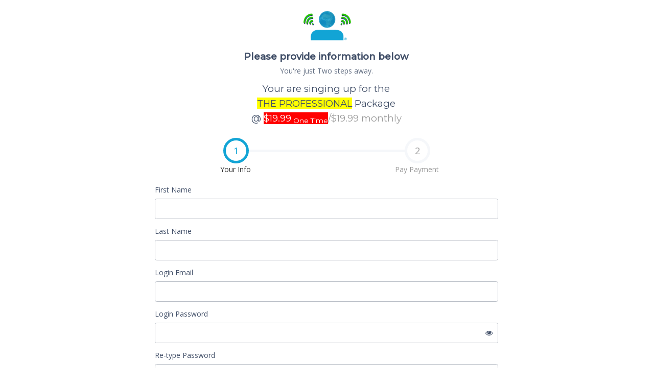

--- FILE ---
content_type: text/html; charset=UTF-8
request_url: https://mycontactapp.com/addUser/89380a5d6a42eb
body_size: 16560
content:
<!DOCTYPE html>
<html>

<head>
    <meta charset="utf-8">
    <meta name="viewport" content="width=device-width, initial-scale=1.0">
    <meta name="description" content="">
    <meta name="author" content="">
    <link rel="shortcut icon" href="https://mycontactapp.com/resources/MCA-favicon.png">
    <title>M.I.C.A.H. - Get Started</title>

    <link rel="stylesheet" type="text/css" href="https://mycontactapp.com/resources/view_resources/app-assets/css/bootstrap.css">
    <!-- <link href="assets/css/animate.min.css" rel="stylesheet" /> -->
    <link
        href="https://fonts.googleapis.com/css?family=Montserrat:300,300i,400,400i,500,500i%7COpen+Sans:300,300i,400,400i,600,600i,700,700i"
        rel="stylesheet">
    <link rel="stylesheet" type="text/css" href="https://mycontactapp.com/resources/view_resources/app-assets/fonts/font-awesome/css/font-awesome.min.css">
    <link rel="stylesheet" type="text/css"
        href="https://mycontactapp.com/resources/view_resources/app-assets/css/plugins/forms/validation/form-validation.css">
    <link rel="stylesheet" type="text/css" href="https://mycontactapp.com/resources/view_resources/app-assets/css/plugins/forms/wizard.css">
    <style>
        body {
            background-color: #ffffffff;
        }
        .pace{
            display: none;
        }
        .text-center {
            text-align: center;
        }

        label {
            display: block;
        }

        .app-content .wizard>.actions {
            display: none;
        }
        .btn-success,.btn-success:hover {
            background-color: #009e55;
            border-color: #009e55;
        }
        .btn-success:active, .btn-success.active,.btn-success:active:focus,.btn-success:focus,
        button.btn.btn-success.waves-effect.waves-light:focus-visible {
            background-color: #12a4d5;
            border-color: #12a4d5;
        }
        .app-content .wizard > .steps > ul > li.current .step {
            border-color: #12a4d5;
            background-color: #fff;
            color: #12a4d5;
        }
        .app-content .wizard.wizard-circle > .steps > ul > li:after,.app-content .wizard.wizard-circle > .steps > ul > li:before {
            top: 43px;
            width: 50%;
            height: 5px;
            background-color: #009e55;
        }
        .monthly-fee{
            background: #fff;
            color: #999;
        }
    </style>
</head>

<body>
    <div class="container">
        <div class="topbar margin-top-20">
            <div class="topbar-left">
                <div class="text-center"><span>
                        <img style="width:100px" src="https://mycontactapp.com/resources/MCA-favicon.png">
                    </span></div>
            </div>
        </div>

        <div class="content-page margin-0-auto">
            <div class="app-content content">
                <div class="container">
                    <div class="row">
                        <div class="col-sm-12">
                            <div class="card-box">
                                <div class="row">
                                    <div class="col-lg-8 offset-lg-2">
                                                                                                                        <h4 class="m-t-0 header-title text-center"><b>Please provide information below</b></h4>
                                        <p class="text-muted font-13 text-center">
                                            You're just Two steps away.
                                        </p>
                                        <div class="p-20">
                                            <h4 class="text-center">Your are singing up for the </h4>
                                            <h4 class="text-center"><span
                                                    style="background-color: yellow;">THE PROFESSIONAL</span> Package</h4>
                                            <h4 class="text-center"> @ <span style="background-color: red;color: #fff;">
                                                                                                    $19.99<sub> One Time</sub><span class="monthly-fee">/$19.99 monthly</span>
                                                                                                </span>
                                            </h4>
                                            <form method="post" novalidate enctype="multipart/form-data"
                                                action="https://mycontactapp.com/add_webUser"
                                                class="number-tab-steps wizard-circle">
                                                <!-- Step 1 -->
                                                <h6>Your Info</h6>
                                                <fieldset>
                                                    <input type="hidden" name="_token" value="NQzGB1MU44K7ZTLhm6CPMHUMrbZYFXvTkmkz7bQ8" autocomplete="off">                                                    <div class="form-group">
                                                        <label>First Name</label>
                                                        <div class="controls">
                                                            <input type="text" name="first_name" class="form-control"
                                                                required value=""
                                                                data-validation-required-message="First Name is required">
                                                        </div>
                                                    </div>
                                                    <div class="form-group">
                                                        <label>Last Name</label>
                                                        <div class="controls">
                                                            <input type="text" name="last_name" class="form-control"
                                                                required value=""
                                                                data-validation-required-message="Last Name is required">
                                                        </div>
                                                    </div>
                                                    <div class="form-group">
                                                        <label>Login Email</label>
                                                        <div class="controls">
                                                            <input type="email" name="email" class="form-control"
                                                                required value=""
                                                                data-validation-required-message="Email is required">
                                                        </div>
                                                    </div>
                                                    <div class="form-group hidden-xs-up">
                                                        <label>Business Name</label>
                                                        <div class="controls">
                                                            <input type="text" name="business_name" value="M.I.C.A.H." class="form-control"
                                                                required
                                                                data-validation-required-message="Business Name is required">
                                                        </div>
                                                    </div>
                                                    <div class="form-group" style="position: relative;">
                                                        <label>Login Password</label>
                                                        <div class="controls">
                                                        <input type="password" name="password" id="password" minlength="8"
                                                            class="form-control" required
                                                            data-validation-required-message="Password is required">
                                                        </div>
                                                        <span class="password">
                                                            <i class="fa fa-eye" onclick="showPassword('password')" style="position: absolute;top: 40px;right: 11px;cursor: pointer;"></i>
                                                        </span>
                                                    </div>
                                                    <div class="form-group" style="position: relative;">
                                                        <label>Re-type Password</label>
                                                        <div class="controls">
                                                            <input type="password" name="retype_password"
                                                                data-validation-match-match="password"
                                                                class="form-control" required
                                                                data-validation-required-message="Re-type Password is required">
                                                        </div>
                                                        <span class="retype_password">
                                                            <i class="fa fa-eye" onclick="showPassword('retype_password')" style="position: absolute;top: 40px;right: 11px;cursor: pointer;"></i>
                                                        </span>
                                                    </div>


                                                    <div class="form-group">
                                                        <div class="controls">
                                                            <!-- <label class="checkbox">
                                                            <input type="checkbox" name="tcap_ctia" value="1"
                                                                class="margin-right-5 margin-left-0 relative" data-validation-required-message="TPCA & Compliant CTIA is accepted required" required
                                                                >100%
                                                            TPCA & CTIA Compliant</label>
                                                        <label class="checkbox">
                                                        <input type="checkbox"
                                                                name="msg_and_data_rate" value="1" data-validation-required-message="Msg & Data Rates May Apply accepted is required" required

                                                                class="margin-right-5 margin-left-0 relative">Msg & Data
                                                            Rates May Apply</label> -->
                                                            <label class="checkbox">
                                                                <input type="checkbox" name="privacy_policy" value="1"
                                                                    data-validation-required-message="T&C/Privacy Policy accepted is required"
                                                                    required
                                                                    class="margin-right-5 margin-left-0 relative">T&C/Privacy
                                                                Policy <a href="https://mycontactapp.com/privacy-policy"
                                                                    target="_blank">Read here</a></label>
                                                            <!-- <label class="checkbox">
                                                        <input type="checkbox" name="statement"
                                                                value="1" data-validation-required-message="Your billing statement accepted is required" required

                                                                class="margin-right-5 margin-left-0 relative">Your
                                                            billing
                                                            statement will show a charge from Swyft Media Group,
                                                            LLC</label> -->
                                                        </div>
                                                    </div>
                                                    <div class="mb-1" style="justify-content: center;display: flex;">
                                                        <script src="https://www.google.com/recaptcha/api.js?" async defer></script>

                                                        <div data-sitekey="6LfkkLAgAAAAAPpab-38d_JpJcrTvov3hBSz9gL_" class="g-recaptcha"></div>
                                                    </div>

                                                    <div class="form-group text-right m-b-0 float-xs-right">
                                                        <input type="hidden" name="pkg_id" required
                                                            value="8038e42be3b679">
                                                        <input type="hidden" name="plan_id" required
                                                            value="140e42be3b685">
                                                        <input type="hidden" name="parent_user_id" value="1">
                                                        <button class="btn btn-success waves-effect waves-light"
                                                            type="submit"> Sign up Now </button>
                                                        <button type="reset"
                                                            class="btn btn-outline-secondary waves-effect waves-light m-l-5"
                                                            onclick="window.location = 'javascript:history.go(-1)'">
                                                            Cancel
                                                        </button>
                                                    </div>
                                                </fieldset>
                                                                                                <!-- Step 2 -->
                                                <h6>Pay Payment</h6>
                                                <fieldset>
                                                </fieldset>
                                                                                            </form>
                                        </div>
                                    </div>
                                </div>
                            </div>
                        </div>
                    </div>
                </div>
            </div>
        </div>
    </div>
    <script src="https://mycontactapp.com/resources/view_resources/app-assets/vendors/js/vendors.min.js" type="text/javascript"></script>
    <script src="https://mycontactapp.com/resources/view_resources/app-assets/vendors/js/extensions/jquery.steps.min.js" type="text/javascript">
    </script>
    <script src="https://mycontactapp.com/resources/view_resources/app-assets/vendors/js/forms/validation/jquery.validate.min.js" type="text/javascript"></script>
    <script>
        function hidePassword(e){$('input[name="'+e+'"]').attr("type","password"),$("."+e).html('<i class="fa fa-eye" onclick="showPassword(\''+e+'\')" style="position: absolute;top: 40px;right: 11px;cursor: pointer;"></i>')}function showPassword(e){$('input[name="'+e+'"]').attr("type","text"),$("."+e).html('<i class="fa fa-eye-slash" onclick="hidePassword(\''+e+'\')" style="position: absolute;top: 40px;right: 11px;cursor: pointer;"></i>')}$(".number-tab-steps").steps({headerTag:"h6",bodyTag:"fieldset",transitionEffect:"fade",titleTemplate:'<span class="step">#index#</span> #title#'}),$(".number-tab-steps").validate({ignore:"input[type=hidden]",errorClass:"text-danger",successClass:"success",highlight:function(e,s){$(e).removeClass(s)},unhighlight:function(e,s){$(e).removeClass(s)},errorPlacement:function(e,s){e.insertAfter(s)},rules:{email:{email:!0},retype_password:{minlength:8,equalTo:"#password"}}});
    </script>
</body>

</html>


--- FILE ---
content_type: text/html; charset=utf-8
request_url: https://www.google.com/recaptcha/api2/anchor?ar=1&k=6LfkkLAgAAAAAPpab-38d_JpJcrTvov3hBSz9gL_&co=aHR0cHM6Ly9teWNvbnRhY3RhcHAuY29tOjQ0Mw..&hl=en&v=PoyoqOPhxBO7pBk68S4YbpHZ&size=normal&anchor-ms=20000&execute-ms=30000&cb=oc2eoo856bvd
body_size: 49456
content:
<!DOCTYPE HTML><html dir="ltr" lang="en"><head><meta http-equiv="Content-Type" content="text/html; charset=UTF-8">
<meta http-equiv="X-UA-Compatible" content="IE=edge">
<title>reCAPTCHA</title>
<style type="text/css">
/* cyrillic-ext */
@font-face {
  font-family: 'Roboto';
  font-style: normal;
  font-weight: 400;
  font-stretch: 100%;
  src: url(//fonts.gstatic.com/s/roboto/v48/KFO7CnqEu92Fr1ME7kSn66aGLdTylUAMa3GUBHMdazTgWw.woff2) format('woff2');
  unicode-range: U+0460-052F, U+1C80-1C8A, U+20B4, U+2DE0-2DFF, U+A640-A69F, U+FE2E-FE2F;
}
/* cyrillic */
@font-face {
  font-family: 'Roboto';
  font-style: normal;
  font-weight: 400;
  font-stretch: 100%;
  src: url(//fonts.gstatic.com/s/roboto/v48/KFO7CnqEu92Fr1ME7kSn66aGLdTylUAMa3iUBHMdazTgWw.woff2) format('woff2');
  unicode-range: U+0301, U+0400-045F, U+0490-0491, U+04B0-04B1, U+2116;
}
/* greek-ext */
@font-face {
  font-family: 'Roboto';
  font-style: normal;
  font-weight: 400;
  font-stretch: 100%;
  src: url(//fonts.gstatic.com/s/roboto/v48/KFO7CnqEu92Fr1ME7kSn66aGLdTylUAMa3CUBHMdazTgWw.woff2) format('woff2');
  unicode-range: U+1F00-1FFF;
}
/* greek */
@font-face {
  font-family: 'Roboto';
  font-style: normal;
  font-weight: 400;
  font-stretch: 100%;
  src: url(//fonts.gstatic.com/s/roboto/v48/KFO7CnqEu92Fr1ME7kSn66aGLdTylUAMa3-UBHMdazTgWw.woff2) format('woff2');
  unicode-range: U+0370-0377, U+037A-037F, U+0384-038A, U+038C, U+038E-03A1, U+03A3-03FF;
}
/* math */
@font-face {
  font-family: 'Roboto';
  font-style: normal;
  font-weight: 400;
  font-stretch: 100%;
  src: url(//fonts.gstatic.com/s/roboto/v48/KFO7CnqEu92Fr1ME7kSn66aGLdTylUAMawCUBHMdazTgWw.woff2) format('woff2');
  unicode-range: U+0302-0303, U+0305, U+0307-0308, U+0310, U+0312, U+0315, U+031A, U+0326-0327, U+032C, U+032F-0330, U+0332-0333, U+0338, U+033A, U+0346, U+034D, U+0391-03A1, U+03A3-03A9, U+03B1-03C9, U+03D1, U+03D5-03D6, U+03F0-03F1, U+03F4-03F5, U+2016-2017, U+2034-2038, U+203C, U+2040, U+2043, U+2047, U+2050, U+2057, U+205F, U+2070-2071, U+2074-208E, U+2090-209C, U+20D0-20DC, U+20E1, U+20E5-20EF, U+2100-2112, U+2114-2115, U+2117-2121, U+2123-214F, U+2190, U+2192, U+2194-21AE, U+21B0-21E5, U+21F1-21F2, U+21F4-2211, U+2213-2214, U+2216-22FF, U+2308-230B, U+2310, U+2319, U+231C-2321, U+2336-237A, U+237C, U+2395, U+239B-23B7, U+23D0, U+23DC-23E1, U+2474-2475, U+25AF, U+25B3, U+25B7, U+25BD, U+25C1, U+25CA, U+25CC, U+25FB, U+266D-266F, U+27C0-27FF, U+2900-2AFF, U+2B0E-2B11, U+2B30-2B4C, U+2BFE, U+3030, U+FF5B, U+FF5D, U+1D400-1D7FF, U+1EE00-1EEFF;
}
/* symbols */
@font-face {
  font-family: 'Roboto';
  font-style: normal;
  font-weight: 400;
  font-stretch: 100%;
  src: url(//fonts.gstatic.com/s/roboto/v48/KFO7CnqEu92Fr1ME7kSn66aGLdTylUAMaxKUBHMdazTgWw.woff2) format('woff2');
  unicode-range: U+0001-000C, U+000E-001F, U+007F-009F, U+20DD-20E0, U+20E2-20E4, U+2150-218F, U+2190, U+2192, U+2194-2199, U+21AF, U+21E6-21F0, U+21F3, U+2218-2219, U+2299, U+22C4-22C6, U+2300-243F, U+2440-244A, U+2460-24FF, U+25A0-27BF, U+2800-28FF, U+2921-2922, U+2981, U+29BF, U+29EB, U+2B00-2BFF, U+4DC0-4DFF, U+FFF9-FFFB, U+10140-1018E, U+10190-1019C, U+101A0, U+101D0-101FD, U+102E0-102FB, U+10E60-10E7E, U+1D2C0-1D2D3, U+1D2E0-1D37F, U+1F000-1F0FF, U+1F100-1F1AD, U+1F1E6-1F1FF, U+1F30D-1F30F, U+1F315, U+1F31C, U+1F31E, U+1F320-1F32C, U+1F336, U+1F378, U+1F37D, U+1F382, U+1F393-1F39F, U+1F3A7-1F3A8, U+1F3AC-1F3AF, U+1F3C2, U+1F3C4-1F3C6, U+1F3CA-1F3CE, U+1F3D4-1F3E0, U+1F3ED, U+1F3F1-1F3F3, U+1F3F5-1F3F7, U+1F408, U+1F415, U+1F41F, U+1F426, U+1F43F, U+1F441-1F442, U+1F444, U+1F446-1F449, U+1F44C-1F44E, U+1F453, U+1F46A, U+1F47D, U+1F4A3, U+1F4B0, U+1F4B3, U+1F4B9, U+1F4BB, U+1F4BF, U+1F4C8-1F4CB, U+1F4D6, U+1F4DA, U+1F4DF, U+1F4E3-1F4E6, U+1F4EA-1F4ED, U+1F4F7, U+1F4F9-1F4FB, U+1F4FD-1F4FE, U+1F503, U+1F507-1F50B, U+1F50D, U+1F512-1F513, U+1F53E-1F54A, U+1F54F-1F5FA, U+1F610, U+1F650-1F67F, U+1F687, U+1F68D, U+1F691, U+1F694, U+1F698, U+1F6AD, U+1F6B2, U+1F6B9-1F6BA, U+1F6BC, U+1F6C6-1F6CF, U+1F6D3-1F6D7, U+1F6E0-1F6EA, U+1F6F0-1F6F3, U+1F6F7-1F6FC, U+1F700-1F7FF, U+1F800-1F80B, U+1F810-1F847, U+1F850-1F859, U+1F860-1F887, U+1F890-1F8AD, U+1F8B0-1F8BB, U+1F8C0-1F8C1, U+1F900-1F90B, U+1F93B, U+1F946, U+1F984, U+1F996, U+1F9E9, U+1FA00-1FA6F, U+1FA70-1FA7C, U+1FA80-1FA89, U+1FA8F-1FAC6, U+1FACE-1FADC, U+1FADF-1FAE9, U+1FAF0-1FAF8, U+1FB00-1FBFF;
}
/* vietnamese */
@font-face {
  font-family: 'Roboto';
  font-style: normal;
  font-weight: 400;
  font-stretch: 100%;
  src: url(//fonts.gstatic.com/s/roboto/v48/KFO7CnqEu92Fr1ME7kSn66aGLdTylUAMa3OUBHMdazTgWw.woff2) format('woff2');
  unicode-range: U+0102-0103, U+0110-0111, U+0128-0129, U+0168-0169, U+01A0-01A1, U+01AF-01B0, U+0300-0301, U+0303-0304, U+0308-0309, U+0323, U+0329, U+1EA0-1EF9, U+20AB;
}
/* latin-ext */
@font-face {
  font-family: 'Roboto';
  font-style: normal;
  font-weight: 400;
  font-stretch: 100%;
  src: url(//fonts.gstatic.com/s/roboto/v48/KFO7CnqEu92Fr1ME7kSn66aGLdTylUAMa3KUBHMdazTgWw.woff2) format('woff2');
  unicode-range: U+0100-02BA, U+02BD-02C5, U+02C7-02CC, U+02CE-02D7, U+02DD-02FF, U+0304, U+0308, U+0329, U+1D00-1DBF, U+1E00-1E9F, U+1EF2-1EFF, U+2020, U+20A0-20AB, U+20AD-20C0, U+2113, U+2C60-2C7F, U+A720-A7FF;
}
/* latin */
@font-face {
  font-family: 'Roboto';
  font-style: normal;
  font-weight: 400;
  font-stretch: 100%;
  src: url(//fonts.gstatic.com/s/roboto/v48/KFO7CnqEu92Fr1ME7kSn66aGLdTylUAMa3yUBHMdazQ.woff2) format('woff2');
  unicode-range: U+0000-00FF, U+0131, U+0152-0153, U+02BB-02BC, U+02C6, U+02DA, U+02DC, U+0304, U+0308, U+0329, U+2000-206F, U+20AC, U+2122, U+2191, U+2193, U+2212, U+2215, U+FEFF, U+FFFD;
}
/* cyrillic-ext */
@font-face {
  font-family: 'Roboto';
  font-style: normal;
  font-weight: 500;
  font-stretch: 100%;
  src: url(//fonts.gstatic.com/s/roboto/v48/KFO7CnqEu92Fr1ME7kSn66aGLdTylUAMa3GUBHMdazTgWw.woff2) format('woff2');
  unicode-range: U+0460-052F, U+1C80-1C8A, U+20B4, U+2DE0-2DFF, U+A640-A69F, U+FE2E-FE2F;
}
/* cyrillic */
@font-face {
  font-family: 'Roboto';
  font-style: normal;
  font-weight: 500;
  font-stretch: 100%;
  src: url(//fonts.gstatic.com/s/roboto/v48/KFO7CnqEu92Fr1ME7kSn66aGLdTylUAMa3iUBHMdazTgWw.woff2) format('woff2');
  unicode-range: U+0301, U+0400-045F, U+0490-0491, U+04B0-04B1, U+2116;
}
/* greek-ext */
@font-face {
  font-family: 'Roboto';
  font-style: normal;
  font-weight: 500;
  font-stretch: 100%;
  src: url(//fonts.gstatic.com/s/roboto/v48/KFO7CnqEu92Fr1ME7kSn66aGLdTylUAMa3CUBHMdazTgWw.woff2) format('woff2');
  unicode-range: U+1F00-1FFF;
}
/* greek */
@font-face {
  font-family: 'Roboto';
  font-style: normal;
  font-weight: 500;
  font-stretch: 100%;
  src: url(//fonts.gstatic.com/s/roboto/v48/KFO7CnqEu92Fr1ME7kSn66aGLdTylUAMa3-UBHMdazTgWw.woff2) format('woff2');
  unicode-range: U+0370-0377, U+037A-037F, U+0384-038A, U+038C, U+038E-03A1, U+03A3-03FF;
}
/* math */
@font-face {
  font-family: 'Roboto';
  font-style: normal;
  font-weight: 500;
  font-stretch: 100%;
  src: url(//fonts.gstatic.com/s/roboto/v48/KFO7CnqEu92Fr1ME7kSn66aGLdTylUAMawCUBHMdazTgWw.woff2) format('woff2');
  unicode-range: U+0302-0303, U+0305, U+0307-0308, U+0310, U+0312, U+0315, U+031A, U+0326-0327, U+032C, U+032F-0330, U+0332-0333, U+0338, U+033A, U+0346, U+034D, U+0391-03A1, U+03A3-03A9, U+03B1-03C9, U+03D1, U+03D5-03D6, U+03F0-03F1, U+03F4-03F5, U+2016-2017, U+2034-2038, U+203C, U+2040, U+2043, U+2047, U+2050, U+2057, U+205F, U+2070-2071, U+2074-208E, U+2090-209C, U+20D0-20DC, U+20E1, U+20E5-20EF, U+2100-2112, U+2114-2115, U+2117-2121, U+2123-214F, U+2190, U+2192, U+2194-21AE, U+21B0-21E5, U+21F1-21F2, U+21F4-2211, U+2213-2214, U+2216-22FF, U+2308-230B, U+2310, U+2319, U+231C-2321, U+2336-237A, U+237C, U+2395, U+239B-23B7, U+23D0, U+23DC-23E1, U+2474-2475, U+25AF, U+25B3, U+25B7, U+25BD, U+25C1, U+25CA, U+25CC, U+25FB, U+266D-266F, U+27C0-27FF, U+2900-2AFF, U+2B0E-2B11, U+2B30-2B4C, U+2BFE, U+3030, U+FF5B, U+FF5D, U+1D400-1D7FF, U+1EE00-1EEFF;
}
/* symbols */
@font-face {
  font-family: 'Roboto';
  font-style: normal;
  font-weight: 500;
  font-stretch: 100%;
  src: url(//fonts.gstatic.com/s/roboto/v48/KFO7CnqEu92Fr1ME7kSn66aGLdTylUAMaxKUBHMdazTgWw.woff2) format('woff2');
  unicode-range: U+0001-000C, U+000E-001F, U+007F-009F, U+20DD-20E0, U+20E2-20E4, U+2150-218F, U+2190, U+2192, U+2194-2199, U+21AF, U+21E6-21F0, U+21F3, U+2218-2219, U+2299, U+22C4-22C6, U+2300-243F, U+2440-244A, U+2460-24FF, U+25A0-27BF, U+2800-28FF, U+2921-2922, U+2981, U+29BF, U+29EB, U+2B00-2BFF, U+4DC0-4DFF, U+FFF9-FFFB, U+10140-1018E, U+10190-1019C, U+101A0, U+101D0-101FD, U+102E0-102FB, U+10E60-10E7E, U+1D2C0-1D2D3, U+1D2E0-1D37F, U+1F000-1F0FF, U+1F100-1F1AD, U+1F1E6-1F1FF, U+1F30D-1F30F, U+1F315, U+1F31C, U+1F31E, U+1F320-1F32C, U+1F336, U+1F378, U+1F37D, U+1F382, U+1F393-1F39F, U+1F3A7-1F3A8, U+1F3AC-1F3AF, U+1F3C2, U+1F3C4-1F3C6, U+1F3CA-1F3CE, U+1F3D4-1F3E0, U+1F3ED, U+1F3F1-1F3F3, U+1F3F5-1F3F7, U+1F408, U+1F415, U+1F41F, U+1F426, U+1F43F, U+1F441-1F442, U+1F444, U+1F446-1F449, U+1F44C-1F44E, U+1F453, U+1F46A, U+1F47D, U+1F4A3, U+1F4B0, U+1F4B3, U+1F4B9, U+1F4BB, U+1F4BF, U+1F4C8-1F4CB, U+1F4D6, U+1F4DA, U+1F4DF, U+1F4E3-1F4E6, U+1F4EA-1F4ED, U+1F4F7, U+1F4F9-1F4FB, U+1F4FD-1F4FE, U+1F503, U+1F507-1F50B, U+1F50D, U+1F512-1F513, U+1F53E-1F54A, U+1F54F-1F5FA, U+1F610, U+1F650-1F67F, U+1F687, U+1F68D, U+1F691, U+1F694, U+1F698, U+1F6AD, U+1F6B2, U+1F6B9-1F6BA, U+1F6BC, U+1F6C6-1F6CF, U+1F6D3-1F6D7, U+1F6E0-1F6EA, U+1F6F0-1F6F3, U+1F6F7-1F6FC, U+1F700-1F7FF, U+1F800-1F80B, U+1F810-1F847, U+1F850-1F859, U+1F860-1F887, U+1F890-1F8AD, U+1F8B0-1F8BB, U+1F8C0-1F8C1, U+1F900-1F90B, U+1F93B, U+1F946, U+1F984, U+1F996, U+1F9E9, U+1FA00-1FA6F, U+1FA70-1FA7C, U+1FA80-1FA89, U+1FA8F-1FAC6, U+1FACE-1FADC, U+1FADF-1FAE9, U+1FAF0-1FAF8, U+1FB00-1FBFF;
}
/* vietnamese */
@font-face {
  font-family: 'Roboto';
  font-style: normal;
  font-weight: 500;
  font-stretch: 100%;
  src: url(//fonts.gstatic.com/s/roboto/v48/KFO7CnqEu92Fr1ME7kSn66aGLdTylUAMa3OUBHMdazTgWw.woff2) format('woff2');
  unicode-range: U+0102-0103, U+0110-0111, U+0128-0129, U+0168-0169, U+01A0-01A1, U+01AF-01B0, U+0300-0301, U+0303-0304, U+0308-0309, U+0323, U+0329, U+1EA0-1EF9, U+20AB;
}
/* latin-ext */
@font-face {
  font-family: 'Roboto';
  font-style: normal;
  font-weight: 500;
  font-stretch: 100%;
  src: url(//fonts.gstatic.com/s/roboto/v48/KFO7CnqEu92Fr1ME7kSn66aGLdTylUAMa3KUBHMdazTgWw.woff2) format('woff2');
  unicode-range: U+0100-02BA, U+02BD-02C5, U+02C7-02CC, U+02CE-02D7, U+02DD-02FF, U+0304, U+0308, U+0329, U+1D00-1DBF, U+1E00-1E9F, U+1EF2-1EFF, U+2020, U+20A0-20AB, U+20AD-20C0, U+2113, U+2C60-2C7F, U+A720-A7FF;
}
/* latin */
@font-face {
  font-family: 'Roboto';
  font-style: normal;
  font-weight: 500;
  font-stretch: 100%;
  src: url(//fonts.gstatic.com/s/roboto/v48/KFO7CnqEu92Fr1ME7kSn66aGLdTylUAMa3yUBHMdazQ.woff2) format('woff2');
  unicode-range: U+0000-00FF, U+0131, U+0152-0153, U+02BB-02BC, U+02C6, U+02DA, U+02DC, U+0304, U+0308, U+0329, U+2000-206F, U+20AC, U+2122, U+2191, U+2193, U+2212, U+2215, U+FEFF, U+FFFD;
}
/* cyrillic-ext */
@font-face {
  font-family: 'Roboto';
  font-style: normal;
  font-weight: 900;
  font-stretch: 100%;
  src: url(//fonts.gstatic.com/s/roboto/v48/KFO7CnqEu92Fr1ME7kSn66aGLdTylUAMa3GUBHMdazTgWw.woff2) format('woff2');
  unicode-range: U+0460-052F, U+1C80-1C8A, U+20B4, U+2DE0-2DFF, U+A640-A69F, U+FE2E-FE2F;
}
/* cyrillic */
@font-face {
  font-family: 'Roboto';
  font-style: normal;
  font-weight: 900;
  font-stretch: 100%;
  src: url(//fonts.gstatic.com/s/roboto/v48/KFO7CnqEu92Fr1ME7kSn66aGLdTylUAMa3iUBHMdazTgWw.woff2) format('woff2');
  unicode-range: U+0301, U+0400-045F, U+0490-0491, U+04B0-04B1, U+2116;
}
/* greek-ext */
@font-face {
  font-family: 'Roboto';
  font-style: normal;
  font-weight: 900;
  font-stretch: 100%;
  src: url(//fonts.gstatic.com/s/roboto/v48/KFO7CnqEu92Fr1ME7kSn66aGLdTylUAMa3CUBHMdazTgWw.woff2) format('woff2');
  unicode-range: U+1F00-1FFF;
}
/* greek */
@font-face {
  font-family: 'Roboto';
  font-style: normal;
  font-weight: 900;
  font-stretch: 100%;
  src: url(//fonts.gstatic.com/s/roboto/v48/KFO7CnqEu92Fr1ME7kSn66aGLdTylUAMa3-UBHMdazTgWw.woff2) format('woff2');
  unicode-range: U+0370-0377, U+037A-037F, U+0384-038A, U+038C, U+038E-03A1, U+03A3-03FF;
}
/* math */
@font-face {
  font-family: 'Roboto';
  font-style: normal;
  font-weight: 900;
  font-stretch: 100%;
  src: url(//fonts.gstatic.com/s/roboto/v48/KFO7CnqEu92Fr1ME7kSn66aGLdTylUAMawCUBHMdazTgWw.woff2) format('woff2');
  unicode-range: U+0302-0303, U+0305, U+0307-0308, U+0310, U+0312, U+0315, U+031A, U+0326-0327, U+032C, U+032F-0330, U+0332-0333, U+0338, U+033A, U+0346, U+034D, U+0391-03A1, U+03A3-03A9, U+03B1-03C9, U+03D1, U+03D5-03D6, U+03F0-03F1, U+03F4-03F5, U+2016-2017, U+2034-2038, U+203C, U+2040, U+2043, U+2047, U+2050, U+2057, U+205F, U+2070-2071, U+2074-208E, U+2090-209C, U+20D0-20DC, U+20E1, U+20E5-20EF, U+2100-2112, U+2114-2115, U+2117-2121, U+2123-214F, U+2190, U+2192, U+2194-21AE, U+21B0-21E5, U+21F1-21F2, U+21F4-2211, U+2213-2214, U+2216-22FF, U+2308-230B, U+2310, U+2319, U+231C-2321, U+2336-237A, U+237C, U+2395, U+239B-23B7, U+23D0, U+23DC-23E1, U+2474-2475, U+25AF, U+25B3, U+25B7, U+25BD, U+25C1, U+25CA, U+25CC, U+25FB, U+266D-266F, U+27C0-27FF, U+2900-2AFF, U+2B0E-2B11, U+2B30-2B4C, U+2BFE, U+3030, U+FF5B, U+FF5D, U+1D400-1D7FF, U+1EE00-1EEFF;
}
/* symbols */
@font-face {
  font-family: 'Roboto';
  font-style: normal;
  font-weight: 900;
  font-stretch: 100%;
  src: url(//fonts.gstatic.com/s/roboto/v48/KFO7CnqEu92Fr1ME7kSn66aGLdTylUAMaxKUBHMdazTgWw.woff2) format('woff2');
  unicode-range: U+0001-000C, U+000E-001F, U+007F-009F, U+20DD-20E0, U+20E2-20E4, U+2150-218F, U+2190, U+2192, U+2194-2199, U+21AF, U+21E6-21F0, U+21F3, U+2218-2219, U+2299, U+22C4-22C6, U+2300-243F, U+2440-244A, U+2460-24FF, U+25A0-27BF, U+2800-28FF, U+2921-2922, U+2981, U+29BF, U+29EB, U+2B00-2BFF, U+4DC0-4DFF, U+FFF9-FFFB, U+10140-1018E, U+10190-1019C, U+101A0, U+101D0-101FD, U+102E0-102FB, U+10E60-10E7E, U+1D2C0-1D2D3, U+1D2E0-1D37F, U+1F000-1F0FF, U+1F100-1F1AD, U+1F1E6-1F1FF, U+1F30D-1F30F, U+1F315, U+1F31C, U+1F31E, U+1F320-1F32C, U+1F336, U+1F378, U+1F37D, U+1F382, U+1F393-1F39F, U+1F3A7-1F3A8, U+1F3AC-1F3AF, U+1F3C2, U+1F3C4-1F3C6, U+1F3CA-1F3CE, U+1F3D4-1F3E0, U+1F3ED, U+1F3F1-1F3F3, U+1F3F5-1F3F7, U+1F408, U+1F415, U+1F41F, U+1F426, U+1F43F, U+1F441-1F442, U+1F444, U+1F446-1F449, U+1F44C-1F44E, U+1F453, U+1F46A, U+1F47D, U+1F4A3, U+1F4B0, U+1F4B3, U+1F4B9, U+1F4BB, U+1F4BF, U+1F4C8-1F4CB, U+1F4D6, U+1F4DA, U+1F4DF, U+1F4E3-1F4E6, U+1F4EA-1F4ED, U+1F4F7, U+1F4F9-1F4FB, U+1F4FD-1F4FE, U+1F503, U+1F507-1F50B, U+1F50D, U+1F512-1F513, U+1F53E-1F54A, U+1F54F-1F5FA, U+1F610, U+1F650-1F67F, U+1F687, U+1F68D, U+1F691, U+1F694, U+1F698, U+1F6AD, U+1F6B2, U+1F6B9-1F6BA, U+1F6BC, U+1F6C6-1F6CF, U+1F6D3-1F6D7, U+1F6E0-1F6EA, U+1F6F0-1F6F3, U+1F6F7-1F6FC, U+1F700-1F7FF, U+1F800-1F80B, U+1F810-1F847, U+1F850-1F859, U+1F860-1F887, U+1F890-1F8AD, U+1F8B0-1F8BB, U+1F8C0-1F8C1, U+1F900-1F90B, U+1F93B, U+1F946, U+1F984, U+1F996, U+1F9E9, U+1FA00-1FA6F, U+1FA70-1FA7C, U+1FA80-1FA89, U+1FA8F-1FAC6, U+1FACE-1FADC, U+1FADF-1FAE9, U+1FAF0-1FAF8, U+1FB00-1FBFF;
}
/* vietnamese */
@font-face {
  font-family: 'Roboto';
  font-style: normal;
  font-weight: 900;
  font-stretch: 100%;
  src: url(//fonts.gstatic.com/s/roboto/v48/KFO7CnqEu92Fr1ME7kSn66aGLdTylUAMa3OUBHMdazTgWw.woff2) format('woff2');
  unicode-range: U+0102-0103, U+0110-0111, U+0128-0129, U+0168-0169, U+01A0-01A1, U+01AF-01B0, U+0300-0301, U+0303-0304, U+0308-0309, U+0323, U+0329, U+1EA0-1EF9, U+20AB;
}
/* latin-ext */
@font-face {
  font-family: 'Roboto';
  font-style: normal;
  font-weight: 900;
  font-stretch: 100%;
  src: url(//fonts.gstatic.com/s/roboto/v48/KFO7CnqEu92Fr1ME7kSn66aGLdTylUAMa3KUBHMdazTgWw.woff2) format('woff2');
  unicode-range: U+0100-02BA, U+02BD-02C5, U+02C7-02CC, U+02CE-02D7, U+02DD-02FF, U+0304, U+0308, U+0329, U+1D00-1DBF, U+1E00-1E9F, U+1EF2-1EFF, U+2020, U+20A0-20AB, U+20AD-20C0, U+2113, U+2C60-2C7F, U+A720-A7FF;
}
/* latin */
@font-face {
  font-family: 'Roboto';
  font-style: normal;
  font-weight: 900;
  font-stretch: 100%;
  src: url(//fonts.gstatic.com/s/roboto/v48/KFO7CnqEu92Fr1ME7kSn66aGLdTylUAMa3yUBHMdazQ.woff2) format('woff2');
  unicode-range: U+0000-00FF, U+0131, U+0152-0153, U+02BB-02BC, U+02C6, U+02DA, U+02DC, U+0304, U+0308, U+0329, U+2000-206F, U+20AC, U+2122, U+2191, U+2193, U+2212, U+2215, U+FEFF, U+FFFD;
}

</style>
<link rel="stylesheet" type="text/css" href="https://www.gstatic.com/recaptcha/releases/PoyoqOPhxBO7pBk68S4YbpHZ/styles__ltr.css">
<script nonce="ntf7d_l1B66wdeboln0H6Q" type="text/javascript">window['__recaptcha_api'] = 'https://www.google.com/recaptcha/api2/';</script>
<script type="text/javascript" src="https://www.gstatic.com/recaptcha/releases/PoyoqOPhxBO7pBk68S4YbpHZ/recaptcha__en.js" nonce="ntf7d_l1B66wdeboln0H6Q">
      
    </script></head>
<body><div id="rc-anchor-alert" class="rc-anchor-alert"></div>
<input type="hidden" id="recaptcha-token" value="[base64]">
<script type="text/javascript" nonce="ntf7d_l1B66wdeboln0H6Q">
      recaptcha.anchor.Main.init("[\x22ainput\x22,[\x22bgdata\x22,\x22\x22,\[base64]/[base64]/bmV3IFpbdF0obVswXSk6Sz09Mj9uZXcgWlt0XShtWzBdLG1bMV0pOks9PTM/bmV3IFpbdF0obVswXSxtWzFdLG1bMl0pOks9PTQ/[base64]/[base64]/[base64]/[base64]/[base64]/[base64]/[base64]/[base64]/[base64]/[base64]/[base64]/[base64]/[base64]/[base64]\\u003d\\u003d\x22,\[base64]\x22,\x22JsOaw5bDlDvCiEcTw5k3wqBqaMOtwrLClsOOcSthLjzDnThxwo3DosKow7Jqd3fDsF48w5JOb8O/wpTCvH8Aw6tNS8OSwpwNwqA0WS5PwpYdIjMfAwnCisO1w5AHw5XCjlRBFsK6acK6wpNVDiTCqSYMw4ERBcOnwrhXBE/Ds8OfwoEuR1orwrvCoXwpB0MXwqBqW8KnS8OcEFZFSMOQJzzDjE3CsSckOyRFW8OHw5bCtUdlw5w4CkUAwr13UlHCvAXCkcOedFF+aMOQDcOkwqkiwqbCm8KEZGBtw4LCnFxUwrkdKMO5TAwwWxg6UcKjw7/DhcO3wrnClMO6w4dWwopCRD7DusKDZXDCkS5PwoxlbcKNwo/CkcKbw5LDrcOyw5AiwqQBw6nDiMKnKcK8wpbDuXh6RE3CkMOew4RWw5cmwpoTwrHCqDEjUARNOXhTSsOPH8OYW8KZwpXCr8KHVsO2w4hMwoRDw604Cy/Cqhw7URvCgDbCo8KTw7bCp3NXUsOKw53Ci8KcYsO5w7XCqkVcw6DCi1cHw5xpN8KnFUrCj3tWTMOHGsKJCsKLw7MvwostSsO8w6/ClsOAVlbDjcKTw4bClsKEw7lHwqMWbU0bwprDpngJOsK7RcKffsOZw7kHbBLCiUZ2D3lTwpzCscKuw7xIXsKPIiZ8PA4EYcOFXDEYJsO4XcOcCncUe8Krw5LCgcO0wpjCl8KoQQjDoMKewrDChz4/w7RHwojDrwvDlHTDrcOCw5XCqGsRQ2JrwpVKLinDsGnCkmRaOVxUKsKqfMKWwqPCom0AGw/ClcKNw6zDmibDg8KJw5zCgydEw5ZJX8OIFA9qRsOYfsOBw5vCvQHCnng5J0vCs8KOFG5ZSVVuw7XDmMOBIMOOw5AIw70hBn1HfsKYSMKWw5bDoMKJC8Khwq8awojDuTbDq8OUw4bDrFAkw4MFw6zDiMKiNWIGI8OcLsKfS8OBwp90w7ExJy/DtGkuacKBwp8/wpXDuTXCqS7DjQTCssOrwonCjsOwaBEpf8Oow5TDsMOnw6zCn8O0IEXCkEnDkcOJeMKdw5Fzwr/Cg8OPwrBOw7BdXAkXw7nCtMOQE8OGw718wpLDmVzCowvCtsOZw4XDvcOQd8KMwqI6wrnCj8OgwoBkwp/DuCbDkxbDsmIywqrCnmTCkThyWMKgasOlw5Bcw7nDhsOgccK8FlFPdMO/w6rDi8Obw47DucKuw4DCm8OiBcKsVTHCqnTDlcO9wr3Ck8Olw5rCssKjE8Oww785TmlIEUDDpsOdJ8OQwrx4w5Iaw6vDl8Kqw7cawp7Dl8KFWMOnw6Rxw6QGL8OgXSTCpW/[base64]/DqcOMMT/CtjDDnRnDtQoid0/DqsOrwqxsCHzDn2VeHGUOw51Cw47CrztbS8K7w6dSQsKQXj0FwqQqQMKGw6Aqwq9ZE0l2dcOEwo93TBHDn8KUMsK4w585LcOpwo0lS2rDkwzCmiXDgSLDpUV4wrExX8OfwrI7w4IoahXCsMO1IsK6w4/DunXDqyFdw5/DpHTDjlXDusKlw5XDtCsXS0XDgcO7wotWwq1QJ8KwFEzCmsKtwqTDni0PGGfDisO+w75POXTClMOPwrpzw7jDvsOgY3dKa8Khw6piwoTDu8OMEMK8w5PChMK7w6VqeFtLwrLCnxTCtMKuwpXCgMKIPcOowofCmx1Ww5jChlYQwoPCo3V/wooew5/[base64]/w6LCli4sbsK7U8KMTW/DniTDo3/Du8OjRi/[base64]/[base64]/Ch8KybMORw4kbDMKnL8OSw4Mxw4MBw5TCq8Odw7oDw67CtcOawo3DvcKkRsONwrUoEnNIT8O6eHnCnz/[base64]/Dq8O/w5V0Z8K7D8O6w5LCnk1SVMKlw6AwDsOVw6RRwo1+Alt3wqDChMKqwr8oW8Ovw5bCkSF+RMOuw6A3K8Kvw6MLB8O8wrvCt1HCmMOWbsO0NhvDlzMZw67CjH/[base64]/CmsO1wqvCgMOrFmAwwp/[base64]/Di8O3wocMNiUFwoJ/O8OtwoDClnhsekZNw4w/EnDCu8KEwogZwqFFwpXCoMKVw4MSw4lYwqTCssOdw7TCklTCoMKtWHE2JXdOw5VHwrZnAMOGw7zClgMyBRLDm8OUw6J+wrIIQsKhw75zUVvCsSAGwq8DwpLCsC/[base64]/Cq8KrVMKkZmAYQlzClTrCrsKbU8KjFMKcJGFsVABMw4Iaw53CicK2LMKtI8Ofw6FzcQN1woZANGLDgxNdN0HDtxvDl8KCwoPDgMKjwod+KlHDoMK/w67DtG8lwowQN8Kow7/DuBjCpCFjfcO+w5QkMHQRG8OqBcKBBHTDslfCnRQUw4rCmVZSw6DDuyJ2w7/[base64]/Cq0rDu8KyckXDvMOiwpzChl0kwrLCrcKcU8Ogwo3DjlUgBCfCu8Ktw4rCrcK6fAdfYRgVYsK2wpLDq8KhwqHCvwvDmXbDocKCw5nDqk5UQMKrY8Ozbk1XeMO1wr5iw4YbU3/Dm8OrYAd+N8KTwpXCmT1Bw7lsM2ZtVkPDr0DCpMO0wpPDr8OoNSHDt8KAw53DqcKfNA5kIVjCtMOKZ17CpBwNwptsw6JTOXfDu8Oew6x7NUBDDsKHw45nD8Otw7RdDTNeLi3DlQchW8OrwqBXwo3CvFvCpcOdwoZ8FsKBY15VCVVmwo/Cs8ONRMKew67DgjV7ZnPCnEs2wrlWw53Cs0ZRVhtNwoDCtSUHfSI4DMO1MMO4w4hkw53DmB3Co1tKw7/CmT4ow4jDmjAbMcOkwppcw4jDpsORw4PCqMKHN8Ofw6HDqlNbw7R9w5ZdIMKADcKewoEEa8ONwoNmwqk7XsOAw7QNGy3DscOawpAAw5RtH8KjC8ONwpzCrMO0fzVGdB/ClwPCmijDksKmX8OiwpfCqMO6GhdcHjHCiEAqNTZiEMKdw5RywpY8UlUyE8OgwqxpUcOewpFXQsK5w7sJwqrDkAPDpSUNJsKmwrDDoMK1worDvsK/w6jDoMKQwoPCh8KWw4QVw5FLVsKTdMKQwpcaw7vCkCwKDGVIdsOfExYre8K3HgjDkxRbSFsUwovCssOgw57ClMO4bsOCSsOfSFB4wpZ+wrDCvg83R8Kbe2fDqkzCk8KyAWbCj8KaDsOyIQkDA8KyOMOdOSXDqHBvwpsLwqAbf8OZw4/[base64]/[base64]/[base64]/[base64]/w4xRwpnCpsK3w5HDrwTDnAnDu8OMSGFxTF7Cs8OOwr3Cmk3DviFwJSrDncOfWsO8w6BEbsKcw7nDgMKpM8KpXMKIwqgOw6BMw6QGwo/DpFfDjHYZV8KTw7dnw65TBHdGwqQMw7DDpsKqw4/CmRx9asKDwprCvGdsw4zDpsKtbMOfHUHCqnLDojXClcKYDXjDu8OvRcOpw4xcDxMydz/DhMOFQTjDl2k6BBduOF7ChTDDusKJPsOhP8Krd3/DsjrCpD/DrnNrwr4jYcOqGsOIwr7Csm0Lb1TCv8KzOgFLw6Zswoo9w6gYYnAzwrg7bAjCtC3Csx5TwrrCtsOWw4Biw7HDs8Oif14rTcKxJsOmwodCYsO/w4Z6NnF+w4LCiTYcbMObWcKfHsOqwoUAV8O/w5HDowc0GlkgB8O6DsK5w7sOL2fDhkgsB8OHwr/CjH/DiD9ZwqvCjgbDlsKzw6bDhhwdRGIRNsOewq8fOcKEwq3Du8KIwrLDvDokw7Jdc3xwN8Orw7/[base64]/Dt8Kewq5bOBbDi0/Cs8KXcsOUwqbDqk1Hwq/DiRQLw7DDi0vDslo8G8Oywq8tw6RRwoDCj8O7w4/Dp0l9YH/DicOgYUFXe8Kew6IkEm/DisO8wr7CsDt6w6spPn82wrQ7w5HCvMKkwpoGwqzCocOnwqFvwpYfw79BMErDpRV4HiJCw5QCVFpYOcKewqfDlA9palslwoLDsMKADy8hBlQpwrzDkcOHw4rDscOHw6oiw73DlsOLwrtHYcOCw7nDnsKGwqLCqGYgw5/[base64]/[base64]/Cl3RwF2NMw7NGZcKmVV/Dtn7Du0UoTWnDg8OCwoNhdFTCulPDkkzDg8OvPcOtecOdwq5ZAsKRRMKnw5wpw7/DvzJxw7YIFcOgw4PDvcKDX8KpSMOHXk3CosKzb8K1w6t9w7UPPz4BZsOowrvCpX3DljPDumDDqcOVwp9Zwodpwo3CiXlqAEZTw6NraXLCgyIGCiHCpw3CsER7GjgpKlfDv8OaBsODUMOHw7PCqhjDpcKeAcOYw4VnecK/agzCssKGHUF6d8OvHU/DgMOWbSHCr8Kdw5zDhcK5L8O8MsOBVGFmFhjDvMKzHA3Dn8OCwrzCrsO5AibDvhlIO8KJMx/Cm8ORw5RzN8OKwr8/BcKJBMOvwqvDhMKIw7PCtMOFw7cLdcKGwr9hLQQlw4fCrMKCZU9wMFdBwrMtwoJiR8KkcsKVw5FdB8OHwogdw5cmwpDCoFlbw55Yw4VIGnQFwoTClmZ0RMOxw5Bcw6Y/[base64]/LcOJBksqwrvDuBl8VcKtwqI/w7zCnsKHwp/CscKtw47Crx7Cg3nCv8KcDRMzegYZwojDi27Dkk7CqSrDscKMw5kew5ocw45RRGdyaDjCmAMtwqEmw5ZRwp3DuTTDnQjDncK2CUlyw5nDosOKw4XDmRnCqcKWa8OTw5BawpVfRBRaI8KFw4LDhMKuwoLDgcKDYMOCNB3CihNowr/[base64]/CpHgNGHXCl1fCt8Opw4TCiVjDpl41dCQPS8K3wqNCwovDpsK7wpvDo1XCgycHwpcFU8Ohwr7Dp8KHw63CswcSwqVGE8KuwrnDhMO+flxiwoUSAMKxYcO/w7B7RyLCiGgrw5nCr8KCc1kHXWvCs8K0VsOhwo3DmMOkMcKfw4B3M8O2UWvDhkLDn8K9dsOEw6XChsKYwr5gbSctw5oKaz/DjcOow7piICjDgRzCssK/wrE/WCkOw4/CugUXwrwZPy7DgMOgw63CpUdCw4tYwpnCgxfDvTJuw6XCmAjDoMKZw4Q2Y8KcwoHDqE/CoGDDi8KgwpFuc1Qawpchw7EOMcOLNsOQwqDDtVrDkn7CkMKvFyJ2KcOywqzCuMOrw6PDo8KvORoiajjDkhHCtcK1bEstQMKxYcKnw5/[base64]/DqhlGwpbDisONwrwyw5zDt1F7w4DCnsO+fMKrETwwWnN0wq/DtQ7CgSprbEvDncO6R8KJw5odw4BZYMKhwrjDkiLDhhB+w70WccOFb8Kpw4zCkg11wqZ+YCfDnsK0w7/DvkLDssK2w7xZw7YiNGzCiksPbkHDgEnCucONJ8ONBsOAwr7DuMOZw4duMsOIw4FwfRrCu8KXJC3DvycEDR3ClcOOw6LCt8OIwoNcw4PCg8KLwqFOwrhlw64aw5fCryJSw645wqwBw7w/RMKyUMKlNcK4w5wtPsO7wppVcsKow6NPwosUwrgKw4zDgcObJcOsw73DlSISwqBHw6YaRS9zw6fDmcKFwofDvgXCmsOoOsKZw6Q1KMObwolEXWfCjsOMwo7CpBbCsMKfL8Kew7rDo0jCvcKdwq0zwr/DvxxkZiFSdcOmwokAwo7CvMKQasONwofCn8KRw6TCrcOhMHk5PsKUU8KcSjsELG/CgzcHw4JNDHbDjsKnGcOPSsKLwqUjwrfCvCJvw4zCjcKkVcOTCBrDkMKNwqdgVCnCpMOxXUpRw7cOLcOgwqQ1wpXDm1rDlSjCqkTDi8K3B8Oewr3DpiLCjcKtwqLDowlgCcKhe8KTw4PDkRHDlcO/Z8KBwoTChcK6OVBFwrnCokLDmAjDm1FlXsObdVRyPMOpw7zCpsKnVFnCqwXDiSbCo8Ojw4lwwplhTcOUwqTCr8OKwqovw500WMO1OF5XwqgpUXvDg8OVD8OUw5nCiGY0Ny7DsSHDvcK8w6XCuMO2wo/DtxAKw4XDg2rDkMOyw5Yww7zCqB1od8KeQ8K6w6XDv8OqDSPDr3Jtw5TCk8OywoVjw5jDtEvDh8KOZQkUMhcLdTYfSsK5w5HCgWlUbcOdw5A+HcOGWEbCtsOmwo/CgcOLwoJ3HH94InoscztMSsKkw7IoDD/Cp8O0J8ORw4Q4UFbDuAnCuBnCucKIwonDv3N+X0wpw4d9JxjDlRw5wq07HMKOw4XDsGbCncOBw4RFwrTDrsKpZsO8bUbDkcOYw63Cn8KzD8KPw7DDgsK6w5kXwpIAwplXwpzCicKPw582wqPDl8K/wo3CjApfQ8K0a8OET0nDvDAMwprCqHh2w67CrREzwqo6wr3CmT7DiF5GIcKowrxkNMOWDsOiQ8KtwqY8wofChhTCuMOnK0onGSjDtUDCtT9kwrdcE8OsFD5obMOwwr/CsmBFwrlnwrjChgdRw7vDtUhIVzXCp8O9w54RZsOew7zCpcOBwpNfN3DDu2EQFUQCCcKiJG5bbmPCrcODQAt2fUkUw7DCi8OKwq3DtsOIQXsaAMKPwoElwpsDwpnDlMK/IDPDuxhXWsOCQWPCsMKGJgPDhcOTI8Ovw451woTDhDHDgV/CvzrCqGTDjUfDvMKaCDM0w5Jqw4IOIcKYS8KoZBB2Ok/[base64]/[base64]/w5kZEsKWw4vCn8ORw6bCj8OiGcOjwrjDpsKdVCwyZisSEUEIwrc7axJJK3o2IMKNL8OMaljDisONLSY7wq3DpCfDo8KLRMOmUsK6wq/[base64]/EMOqLMKTw4pew4NAwoLCgyLCoCUXwpHDggV4wp7CiQTDu8K2IcORbFtEO8OCfwk8wqbDocO2w799GsKkckrDjxjDiCnCj8ONKSN6SMOQw5PCpDjCuMOPwo/[base64]/DgizCuXR8w4nDosKaIhnCpnMqRhTCuV8NKBppWFDCu2NJwpI6woccXSd1woFRLsKVV8KAcMOUwpzCjcKFwrDCokbCuC53wrF7w6sbJgXCpFLCq2EEPMOVwrwLdn/CrsOTX8O2CsKwR8KWMMOaw5/DjUzCoErDmkFtGMKgQMOMasOYw6EleABxwqtPfGZCWMO0azEKccK5f14aw5HCgw9bPRlUKMO/wroHbHTCpsK2O8Ogw6bCrxhMbMKSw509fcOlZUJUwp5pXTXDj8KKX8Olwq7DvEfDoxABw5Fzf8OqwpbCrkVkcMKHwqNTD8OBwrJZw67CssKAMQHCrcK/SmfDjChTw49iVsK9ZMKnFcKJwq5sw47DtwByw4MQw58FwoUyw51ZcsKEF2dgwq87wq54HwjCt8K0w5PCiRFew5RwRcKhw7LDnsKtQxZhw7bCpFzCuCHDr8KOezU4wozCgFg2w5/CrQR1QHrDs8OewqYOwp7CicKXwrgiwosWIsONw5/CmG7Cl8OywrjCgsOawrkBw69UACPDvjR6woJOw7RxIA7CuXMUWMO2YiwZbRPDhcK3wrPCgn/Cl8O9wqAHGsKof8KSwoQ0wq7DocKcZsOUw74ow6FFw45lRCfDgiF9w40Vw6sUw6zDh8O6PMK/wpfDomt+w50dSsKhWkXClk5Ow4MOexhIw7HDt1ZCccO6SsONe8O0P8KLVR3CoCjDj8KdLsKOAxjCtG3Dm8KuDsKlw5hPG8KgWcKMw6HClsOVwrwxXcOswonDrXrCnMOPw6PDscOIIFcrYl/Dk2rDuXUoCcKvMDXDhsKXw7AfBA8swpnChsKSJjzCui0Aw6DChEwbUcKMfsKbw4hGwr4OflIawo/DvRrChMKCWDchViAqDkvCq8OhWxjDmm3Ch0MPGsOxw4nCjsKrBx06wq8QwqHCrQA+eB3CtxkCwphWwrNnK24xL8OAwqLCqcKKwq5cw7vDscKHCAjCl8OYwr5mwrLCkGnCjMOhGR/[base64]/Dn2jCusODN8OywrTDtcOuw4cCw59+wpk2ODjDocKWJ8K/TMOFVGLCnl/DjMKBw6fDiXApwpRBw7XDr8OMwrhYwpTDp8KEQ8KbccKrP8OUE2rDn1skwpPDs0pfCyHCu8OrQ0l2FsO6BMKdw4JuW37Du8K8B8OpWnPDqX/[base64]/DgQk1K8OcScKGTsOyw6jCgcOcV0nDhG1UM2/DvcOuEcO/IWA2V8OwGAnDhsOQGMKcw6LCosOwBcKZw63DuEHDkxLCqQHCiMOAw5LCksKUPnIeIWhNBTjChMOcw6fCjMK5wrzCscO/TsKqGxFMBX4Kwr56csO/K0XCs8K+woc2w7HCv18Zwq/Dt8KLwpfClgPDtcO/[base64]/CgyUsR3zDp8OaSDd6ecKBVBEswoRZTHjDq8KIMMKYYiTDon7CtFECE8OzwpwaZxgJIX7Do8OkHHfCqMOXwqJ/FsKMwpfDrcO5T8OLR8K/[base64]/[base64]/Dmh42DcOAD8KdacKmVcO3TxZZQMKLw67Dg8OhwrXCvcOEZTBmTcKPUVMAwqbDpMKNwrXChsK+KcOaDB96YSQLX0NyWcOCTsK8w5fDg8KDw7stw77CtsK6woZXSMO4V8Ojc8O4w5ciw6TCqsOqwrvDoMO+wpoyOk7Chm/Cm8OeT0nCksKTw67DpzrDi0vCm8KkwqN5CsOxTcOMw57CgCvDjS9nwprDvsOPT8O9w5LDj8O/w79eMMOgw5HCusOmN8K1woR+dMKTNCvDjsKhw5HCtTQew6fDgMKNelvDnVDDkcK7w7lAw6omacKPw7I8VMOQYAnCqMK9ARnCknjDhEdrZcOfYlXDsw/CjC3CgSDCgnzCqjkUEsKOEcK4w4fDm8O2woXCmV7CmUTCiBTChsKjw4wCNQrDjjLCnUrCp8KNA8OuwrJSwq0WdsKbWm53w4x4UQBawrHCocO9B8KLKAvDq3PCsMOswq/CliNDwpnDrkTDlF8wRzfDimcBSjjDrMOOIcOLw4UIw7cQw70PQRhzLG3CpcK+w6zCgmJxw6bCgiDDngvDkcKhw5oaAz8vUsK7w5zDhMKTZMOIw41SwpUvw4J3MMKFwplDw4c4wqtHOMOLNGFVYcKqw6Ibwp/DssOWwoIWwpXCl0rDhEHCicONWyJqL8O3MsKEFnZPw7xnwosMw4gPw69zwqbDrg/Cm8OwCsK6wo1Lw7XCg8KbS8Kjw5jDiCZ6QCLDvRHCucOEGsOxTMKFIRFHwpA9w5bDggMgwqXDoj4WbsONRVDCm8OWM8OeRXJnPMOmw7sBw7Q6w73DhATDqQJ/w4EGQ1/[base64]/DlMOhOsKNEy/DjcKIwpfDssOuDsOeXcOqNMKtVsKiS1vDmDXDuD3DnHDDgcOqDx3DmHPDisKcw44KwrTDsxRIwoPDhcO1QsKHTnFIflMEwoJDZ8KBw6PDokBBM8Knw4Upw7wEP3fCl3NEc1oXNRnCjyJjSj7Cii7DuFZsw6DDkS1Zw7jCrcKYcStFwrHCgMOow4dDw4s4w6VsbsOpw7/[base64]/CjcOjCHrCrMOoPS85wpI9EBhXw5c/Z13CkDbDnDAOH8O2UcOWw6bDn3XCqsOwwpfDtwXDpFvDvAXCvcK7w40zw7kiLxkaJsKxw5TCqBHCucOBwp7CpjhTBkl2YwHDq2J7w5nDthZAwpxPKUfCpMKTw6fDm8OoYnrCvS/CqsKLCsKtNmQkwoHDt8ORwp7Cgm8bK8OPBcOxwrDCm2rCuxvDqzXChCDDiSJ1AMO/EVdlHyJswo5kVcO3w6wBZcO6bFEWfGrDjSDCisOhNFzCuFcZecKocErDksONNjfDmsOWU8OkMQY9w6LDr8O8dRTCi8O0dhzDr24TwqZmwopAwpsCwoENwpATZHHDpXzDpsOQWAYwIlrCkMKnwrEQG23CrsODRDDCqzvDscKONsO5DcKKG8Obw4dJwqbDsUTCqA/DvBwyw5zCk8KWaxNyw5t4TsONasOswqVTRcOiPx5yQHBYw5QFPT7CoArClMOpcnPDhcO+wqPDh8KKLyYGwr3CosO1w5LCrgbCtQUXPm5tJ8KKJsOYKMKhUsKtwp8Bwo7CusOfCMK2UC3DnWgDwp0ReMKkwpvDoMK5wpIgwpF1MW/[base64]/[base64]/wrx2WcKKFcOoX8Obw49xw7XDhB3Ct8O1JhTCtGDCr8Knej7Dj8OjWcKtw6PCpsO0wroLwqFHPXvDuMO5ZnkRwpDCnBHCvkfCnXQwFR9WwrvDomcvJnvDsmLDiMOHIWwiwrMmGAomUsK0XcO/JnjCuH/ClcObw60lwo1ddF1Xw7U/[base64]/HgpbwpzCjMKOw4HCsMK9w4IBbcOCwqDDqSDDqMOLUsOINC3DucO8KyPCpcKgwr9Zwo3CuMO6wrAoNhTCv8KGTD8Vwo7CixQfw4/[base64]/FMOZw7Ahw6TDhXVpw7RdEMKjw4LCjcOWOBnDo28Ew43CtUJLw6pTaFPDqCfDgMK/w53Cvz3Ci2/[base64]/DtsOAPsKWwrDCj8OlEMO2FWDDrXUCJsOKQhPDucK1T8K9TMKUw4nCk8OMwrArwpvCuUPCoTxtfVB+b3zDo2zDj8OzCMOkw4/CiMKGwrvCqsOKwrluVkA7DRknaEoGRcO0woTCggLDi0Zjwr9lw7DChMKTwqUnwqDClMOUVFU5w7AOa8OSUSPDpMO9XMK1fDtKw53DszfDnMKvYGIzOcOowqbDmhsNwqzDtcO/w4Ndw5DCux0jGMKyU8OMBkfDosKXdkh3woIeT8OXAHTDtGN8w6M8wq4SwrJZRRnDqjjCl3rDiiTDm23DmMODFXkvdzknwpXDm04Pw5PCmcOyw78Vwr3DhMOgQ0UcwrN9wrVKXcKuJ3nCkxnDtcKkYmBNGRHClsKTYT7CklUGw7kLw483AAEfEGXCisKnUV/CmcKiSsK5ScOZwrRfVcKNUn87w5DCsnbDtlhdw4wVF1tQw5cxwq7Dmn3Dr24AOkN5w4HDhsOXwrISwqcAbMKswpMcw4/Ci8Ksw5XChQ7Ch8O2wrPCr20NNB3CtMOcw7lYdcO1w6dmw6LCtDV6wq9jEGdtFcKYwoV7wrLDpMODw65eLMK/DcOrKsO0Gmkcw6srw7/Dj8OKw73Cjh3ComRbO2Y6w4jDihkMw59UXcKjwo4tacO0HURBWAR2cMKywpjDlxEtJsOKwoc5aMKNCcK0wqjCgEsSw5vDrcKGwoFfwo4oR8Oaw4/ChijCpsOKworDhMOJAcK+agjCmhLCrjPClsK1wpfDvcKiw55mwoZpwq3Dg0/CucO4wrfChVTDgcKDJVsfw4MVw51ITcKcwpAqUcKMw4LDiCzDqlnDg2gNw5EuwrrCvgvDs8KhTsOIwo/Cu8Kuw7QzGD7DihBwwqpYwrdYwqpEw6RNJ8KJWTXCtMOXw4vCkMK+T2prwrpdShdAw4vDrF/DgXk5bsOuBFDDmlnCkMK2wq7DulUVwpHCkMOUwqw2QsOiwrjDoi/Cn3XDvAUWwpLDn1XCgm86C8OCEMKVw4zCpjrCmzDCnsKawqUNw5hZIsOfwoEAw5cVOcKPw7kXHcKleVB/OMO/AcOiTzlPw501wqfCosOxwrxqwrrCvQXDuA5QdgHCuj7DksKaw5NjwonDvGXCtC8ew5nCvsKPw4DCjBdXwqbDvGHCu8KRacKEw5HDncKxwo/DiBE0wq9/wrHCicOtPcKswobCszIcDxY3YsKvwrtkbAICwqBFR8K7w6/[base64]/CnA/CocKCX8OzCwjDmH1LN8O0wrjCqxUAw67CuS/[base64]/CrsK/wqzDjcKNeH1dwo/[base64]/wokbwqhZcsKRAl0IW2Iew4cxCTXDrsKFQsObwqPDv8KIwphLOwDDlkTDumh4ZVXCsMOrHsKXwoRue8KxNcKAZcKZwoIcVD8aeADCvsKAw7UywpvCqcKTwow2wrB9w4deMcKxw48nYsKzw5EjPm/DqwFVLirCrlnCpSwZw5zDiTvDicKSw6jCvDo1TMKyCjcXasOaRMOlwpPDisOkw4wgwr3CkcOrTUvChk5EwqHDuVtRRMKSwrVzwrXCsRnCo1QFfT8lw5bDtMOcw5VGwoAlw7HDrMOyGCTDjsKZwrsTwr8COsO/[base64]/Du8Oowr4EdDpGH8KMNVRsw7kEfcOawqTCscKba8Knw4/Dj8KbwpjCpA1IwqR4woIdw6XChMO5ZELDhljDtcKLURUqwqhRwotUEsK2exkYwpXDucOew5sscAAjQMO3TsKoXcOfQT01w751w6BZbsKIR8OpOMOURsOXw7Fuw5/CrcKgw7bDsXgjY8Ogw50Pw67DlsKWwpkDwot3BUZgF8ORw7A0w7IEdBHDvGLCr8OdOTPDl8OuwpLCryLDqnNUOhkEGVbCrmHClMKjWWhCwrnDrMK6cSw6GsKdcW8Fwp0yw5h/J8KWw5/CvhcNwqE8LxnDgTjDn8KZw7YtI8OnZ8OHwpQFSiXDksKswrnDtMK/w67CvcKxVRrCn8KLGMK3w6ccYQlbOiLCtMK7w5LDjMKtwrjDhxphIEIKXQjCrsOITcOSeMO7w7jDlcOFw7ZXasOnNsOFw6zCnMKWwqzCuQdONMOTEj0iEsKJw7MwQcKVesKrw7/ClcOjQnlka3HDrMO8JsOFOEEgTmfDmsO3SFl8Fl48woNBw5wAAMOwwoR/w6XDoQJ1anvCr8O/w5ojwoghJA4qw6rDosKJEMKYVT3Ci8Oiw5bCnMOxw5jDh8KywoLDuSHDgMKlwrYgwqzCqsKLA2XCpAN0csKKwrjDmMO5wqYmw6FNXsOHw7p5X8OSFMOqwpPDjB4jwrzDucO9esKZwqVrJ3s+wppsw6rCvcO4w7jCi0nChcKnS0HDgcKxwr/DvmdIw5NtwooxTcKvwplRwrzCjwFqSSsRw5LCgUrCgyEdwpAiwo7Dl8KxM8K8wqMpw7B3S8ODw6B7wrAXw4DDlUvCksK0w4ZFOBxuw6JPOgHDq07DrVJFBl9/[base64]/wqvDjGU2IyDCksKcE0/CmsOIwopVAUt8BGnDg3XDtcKuw4PDiMKBA8O7w54rwrjClMKSfcKNc8OuG0Buw6gNAcOJwqlpw7PChk3CvMKeF8KNwoPCv2nDvG/Dv8KwP3JTwq9BewLClg3ChBrClMOrFXFXwo7DpHvCssOXw5rDlMKXLXoIdMOfwo3CsCzDssOXHmZZw45cwoPDgQHDgQd6EcO8w6fCrMOSD0XDnMKsbhzDg8O2ZyDCi8OWQVPCv2UJMsKudMOgwp7CisKgwr/CtVHDucOZwo1MecKhwolwwr/DinXCt3DDusKRHlXCsTTCkMKjcUvCs8OcwrPCnRhhIMO3IxfDtsKGH8OjQsKZw7klwrV2wo/CgMK5woDCqcKUwrkhwprCt8O4wrLDqFrDpVhmXC9PagcCw4pZL8OiwqF5wqDDknoBFUDCjVUCw7gZwpBCw7HDlSnCp34Zw7bClEQ8wp/Dmz7DukN8woNBw44Tw6gXRnLChMKqecOgwpPCh8OFw4ZzwoNLLDA+SypIfVfCiz0cccKLw5TCmg8tORTDt2gOesK0w6DDpMKUdMOsw4Jiw65ywpfCtEZQwpd/DylCSAxHKMOZKsOWwqV8wqTCt8KcwqZLPMKWwqBbOsOGwpIyAj8CwrZFwqHCo8OjDsOlwrHDuMOaw6vCqcO3Y1k0SgXCrREnOcO5wqLDmxfDvyrDijjCrsOmwr1uAyHDp2/DmMKUfMOIw78uw7FIw5jCn8OBw4BPQT7CgTNadzlZwrHChsKJIsOpwofCpTtUwqorBjPDlMKpZMOpbMKzWsOTwqLCgFVZwrnCv8KSwoEQwpXCu1rCtcKQasKkwrt+w63CpXfCg2J1GiPCmMK1w4lIFEDCoHzDusKmek/[base64]/wovDqMK+HVHDkcOYw7DCsjPDqcKtwpdVFcKEwpMaXxjDmMOKwoDDshLDiCrDk8OrXXDCrcOoAFrCpsOjwpBmwrLCgDB9wp/CtF3DpQzDl8OMw5nDmm0+w63DiMKQwrDDh1PCvMKxw4DDncOWcMKLLgwXKcOWRlB7EV04w4Zkw4PDtQXCknLDh8OOGjvDvTLCssOnDcKFwrDDosOuwqsiw4rDoHDCgHk/REUdw7HCjjzDjMOtw5vCnsKAdcO8w583IQtEw4t1Gn9aUx1TJcKtHC3DsMOKSjQjwp42w4bDvcKWX8KSNz/DjRdsw7YVAlTCsjo/VcOSwo7ClWLDiUBnV8KoayZyw5TDlTk0woQ/asK3w7vCscOuAMKAw7LCgRbDqnVBw6duwpTDkcO0wrBHJcKCw5XDrMKKw40reMKWWsOgdH7CvibCpcKdw71oF8OlM8Kww4sIEsKfwpfCpHEywqXDuC/DnRk6HyZZwr4EYMKEw5PDiXjDssKCwqnDvAlfBsO8Z8KlCC3Do33CgkMyIn/Cgls9KsOMLRPDqsOZw49ZF1LCvVnDhzHCusOTHsKcGsKUw4fDrsO6wooAJ39Bw6jCn8OUM8OlBiICw481w6PDsSQfwqHCt8K9wrjDvMOSw4kUAXBxHcKPd8Ouw5XChcKtMhbDnMKsw6wAU8KmwrFAwrIVw6PCuMOxAcOnIn5MecO1cF7Ck8OBN2k/w7VLwrlrecKSRsKJfUpZw7gCw6nCkMKQYHPChMK/wqPDhUAmAcKbf28TJ8OnGiXCv8OlecKZOMKEJ0vCtQfCrcK/PmEwVDlowq08MwBow7HDgFPCuTrDgj/CnQFLKcOCE1MAw4F8wpbDmsK+w5DCnMOrQT1Zw5rDpCwHw5klHAgGWCLCgTvCl3/DrcOlwq88w5PDoMOTw6VjDhc4CsOfw7vCjg7DmX3CoMKeF8Obwo/Dj1TDp8K8AcKrw6UIADI5e8Ojw4lsKw3DlcOKFsKCw6TDm3E/[base64]/w5fDkW7Dnl7DlCseO8KsY8O5KxHCn8Kew4dBwr17QjjCun3CmMKGwo7Ds8OYwoTCusOAwpLDhWnClwwmcAHChgBRw5bDoMKmBkYgMgEow53ClMKZwoAofcKsHsOxSGIJwq/DkMOTwoLCosKcQTPCgMKzw4N1wqTCgBg+KMKFw6Z3DCjDssOpIMOhF3/[base64]/CjC/Ck8KOalNjw5sXDMKqw5dAMHHCmWHCgXY6w6bDt33Dkg/CvcK+UcKLwp1hw7bDkHLCpmnCuMK6HiLDjsOWccKgw5HDvFdlH2HCgMKHPlXCo1c/w6/Dn8KPDnvDkcOhw58Ywqg/YcKeNsOtJG7CvE3Dlz0bw7NPenTCrMKRw4nCqcOsw7vCjMOSw4EqwrVfwrHCucK5wr3DncO0wrkGw7jCh1HCq2x4w7HDlsO0w6jCg8OTw57DlsO3J1vClcKRV28MNMKAKMKlHyXCmsKUw7ltw7rCl8Oswo/DtTlRRsKNNsKjwpzCm8K4FTHCmRt2w4PDksKQwo3DrcKpwqciw70GwpbDuMOuw5TDl8KhCMKUHRzDr8ODUsKHFm7ChMK2SwDDjcOcTUHCtsKQTcOaR8OewpQ4w5QVwp1rw6rDuBnCucKWTsO2w6nCoFTDowQ/[base64]/CsSE5O2o3w4N/woDCslvDknXDpgdRwpXDpj7DhGBAw4g7wpnCu3TDt8K6w69kLxcYbMKaw4HCosKVw7PDlMO+w4LCo18tKcO/w6hQw5PDt8K/LldMwrDDiU9/O8K3w6TCm8OJLsOkwqIdBsOQEMKLTnRRw6AaAsK2w7TDvxXCuMOgWiI3Sx0Aw5nCsTt7wovDqz94XMK0wq1RUsOpw5nClU7DkcOswrvDslFnLDPDosKyKUbDmGhGLw/DjMOjwovDnsOrwq3Chi3Ct8KyEzLCscK7woUSw6DDmGFuw4UHOsK+fsKgwpDDhcKjdmBcw5fDmS48SiRwScKqw50cZcOaw7DCtBDDuUh5a8O+MCHCk8OPw47DkMK7wq/[base64]/CsMOkw4PCt8KcHsOQA8OvwrbCmXjDpMKCXmfCjcKKOsOewqjDtsOCRCTCuiXDrnfDv8O8UMO0c8OIVMOrwpV3CsOowr7CmsOdcAHCqQMuwoTCg1cpwqxbw5DDosKEw6R1IcO3w4HDrU3Drz7Do8KCMXZieMOtwoPDhMKZFHJGw4zCkcKKwphlP8OdwrjDln5pw5/[base64]/CiMK7wrHCscKRJxXCrArDsipEahPCp8O+wpQ4Rm1fw63Cm1Vxw7LCjcOrAMO6wrIZwq9uwr8UwrcHwprDumvCm0/Dkz/DogHCrTtrI8OlJ8KodknDjBDDlyAAesKawrfCssKmw6RRSMOcB8KLwpXCssKyD1vDjcKawpgLw4oew4XDqMOrbRPCmsKoFsOUw7rCm8KWw7sVwr07NyTDkMKGW2/ChgzCtE81dGZTc8OTwrfCj09PE1rDocKlU8OfPsOQSWI8TgAdXxXCgkTDlsK1w47CqcKPwrN5w5XDvBXCgS/CrxHDqcOuw4LCiMK4wp0SwossBzNUcnJ1w5vDoW/DhyjCgQbCjsKPMThBBE8zwoYBwrNVccOfw5AhcSfCv8Knw5jClsKQQcOGccKKw4PCvsKWwr3DjxzCvcOQw6jDlMKcGUYLwpTCtMOdwpLDmQ1iw47CgMKTw6TCin4sw788E8Klc2HCo8KBw7MJacODIWHDjHNCJHptbsKiwodnAwXClGDCtxwzOFNcFizDisOWw5/Cj3HCm3oJTTcnwrsxFm4RwpTCnsKMwqxJw7Z+w5HDn8KDwrNiw6tCwrnDqzfChT/DhMKkwobDoSPCvmjDn8O9wrsBwoZLwrUHLcOGwr3CvzQGecOzw5QCXcK9IcO3TsK+bRNfEsKzMsOvQn8CTk5nw4NCw4XDoWoXXcKjGWw5wqFWGmnCvz3Ct8Kww7scwrLCkcKEwrnDkUTCuVohwpQFccOTw7kSw5vDvMOuSsKuw7/[base64]/DmWk2U8K9wp5ewq0Xw6JGwropDBLDthjDisKzJMOow6Q6aMKuwqLCrMO/wrFvwo4KV29PwoDCpcOLGi5SbSDCpsO9w4IZw4cuH1Ubw6nCvsOwwqHDvWTCj8OIwr8pDcOeZl5fEiV3w5bDiy7Dn8O8V8K3wo5Sw5Ujw4t4DCLCtmF3f3NWRwjChBHDpMKNwpMfwovDlcKTZ8KYwoEPwpTDo3HDty/[base64]/CrMOTw7zCuDM0w6E2w6wiw51EwqbCsjPDgRQLw5vCmR7CkcKhVCoMw7sMw44DwqNXJcKSwrJvEcKEwqjCmMOzf8Kqa3AHw6TCl8K/OgIvG1fCrcOow6HCvnvCli/DrMKOZxTDmsOMw7LCmxMbaMORwo8iSCwyf8O/w4LDqhnDtFE1w5NVQMKoXz0JwofDnMOXVVU1QyzDhsKHCnLCiyvDm8KZLMOXBm1iw54OesOYwqjCtDlNIMOiGcKeMUnCp8Oywpptw6vDpXnDp8KmwqcYbzU4w4PDrsK/wp5Tw5s5OMOyWj01woHDmMKIJ0HDqgzDowBFbcO8w5hATMK4U3p7w73Dgx0saMKoT8OiwqHCgsKVCMOrwpbCmUPCmMO3VTIWbUoefnHChWPDiMKKBsKMKcO2UkbDrmIwSTM3AcKfw5Zsw6/DrCY/G3JFMMOTwqxheH5caRZ/[base64]/Ds37CgXPDosKawqfCmcKZwoFnYsO3w5PDmFgGXRLChCEJw402woo+wrfCjFTCusO0w4LDuA5awqXCvMOEeS/Ck8KTwoxUwqnDtjJ3w45iwo0Aw7RNw57DgMOvc8K2wqwvwrxvGsK1CsKCVzPCn3/Dv8OxVcKAcMOswqFxwqsyHcOHw7R6wqdWw65oX8K4w6rDpcOPRXRew5pLwo3CncOYMcO7wqTCi8KVwplGwrrDjcK5w7TDp8O9GBJCwqh/w7wGIxNBw4FRJcOVD8Oywophw4h1wpTCqMKSwoN4N8KYwp3CrcKNGW7CqsKzQhsXw55NAlzCjsO8JcO+wq7Cv8KKw5fDqyoCwpjCp8K/woYOw73DpRrCvMOEwrLCosKwwqtUNSjCpT9Qd8K9RcKwWcOVJ8OVQMOow5VfDhDCp8KrfMOAVCRoDsKZw7kUw6fCp8KJwrg+w7TDgsOlw6nDkGhyV2d8Si97JD7DhsObw6PCvcOvSitwCF3CrMKaKi5xw6VOSEB/[base64]/DrjpIZAVmR8OqYMKXcRrCicOaQMKQwpFEBMKcwqp8OcOSwroXBxTDs8OUwojCtcOpw7V9Yy8Uw5rDnws5CmfCoX95wo19wrHCv1Z2w7U/QxF3w6AcwrbDtcKnw4HDrQxpwpwESsKXw7cPCMK1wqLCg8KJZMKEw5RwTR02w5/Dv8KtVy/Dj8Oow6IPw6fCmHI0wq0PQcKwwq/[base64]\\u003d\x22],null,[\x22conf\x22,null,\x226LfkkLAgAAAAAPpab-38d_JpJcrTvov3hBSz9gL_\x22,0,null,null,null,1,[21,125,63,73,95,87,41,43,42,83,102,105,109,121],[1017145,565],0,null,null,null,null,0,null,0,null,700,1,null,0,\[base64]/76lBhnEnQkZnOKMAhnM8xEZ\x22,0,0,null,null,1,null,0,0,null,null,null,0],\x22https://mycontactapp.com:443\x22,null,[1,1,1],null,null,null,0,3600,[\x22https://www.google.com/intl/en/policies/privacy/\x22,\x22https://www.google.com/intl/en/policies/terms/\x22],\x22pQ0eHR61b2E2YPBiKeS736iciP1+8RTxMW8lFpP9DWg\\u003d\x22,0,0,null,1,1768837398290,0,0,[138,75,230,68],null,[75,80,156,91],\x22RC-tg2vbPelmKqMdg\x22,null,null,null,null,null,\x220dAFcWeA7_Owr6yPPvVOlpYECDRfqQDnveareSIO8kxfA2-kNIiZajtiyTHR8WVnosk7YucTdaY1jrB8PswpR2abOBzXjuC8spBg\x22,1768920198276]");
    </script></body></html>

--- FILE ---
content_type: text/css
request_url: https://mycontactapp.com/resources/view_resources/app-assets/css/plugins/forms/validation/form-validation.css
body_size: 1747
content:
.form-group.issue .help-block, .form-group.issue .help-inline {
  color: #FFA87D; }

.form-group.issue input, .form-group.issue select, .form-group.issue textarea {
  color: #FFA87D;
  border-color: #FFA87D; }

.form-group.issue input:focus, .form-group.issue select:focus, .form-group.issue textarea:focus {
  border-color: #CE2605;
  -webkit-box-shadow: 0 0 6px #FCA08E;
  -moz-box-shadow: 0 0 6px #FCA08E;
  box-shadow: 0 0 6px #FCA08E; }

.form-group.issue .input-prepend .add-on, .form-group.issue .input-append .add-on {
  color: #FFA87D;
  background-color: #FED2C9;
  border-color: #FFA87D; }

.form-group.error .help-block, .form-group.error .help-inline {
  color: #FF7588; }

.form-group.error input, .form-group.error select, .form-group.error textarea {
  color: #FF7588;
  border-color: #FF7588; }

.form-group.error input:focus, .form-group.error select:focus, .form-group.error textarea:focus {
  border-color: #B41323;
  -webkit-box-shadow: 0 0 6px #F38C96;
  -moz-box-shadow: 0 0 6px #F38C96;
  box-shadow: 0 0 6px #F38C96; }

.form-group.error .input-prepend .add-on, .form-group.error .input-append .add-on {
  color: #FF7588;
  background-color: #FACACF;
  border-color: #FF7588; }

.form-group.validate .help-block, .form-group.validate .help-inline {
  color: #16D39A; }

.form-group.validate input, .form-group.validate select, .form-group.validate textarea {
  color: #16D39A;
  border-color: #16D39A; }

.form-group.validate input:focus, .form-group.validate select:focus, .form-group.validate textarea:focus {
  border-color: #34C5A1;
  -webkit-box-shadow: 0 0 6px #78DCC3;
  -moz-box-shadow: 0 0 6px #78DCC3;
  box-shadow: 0 0 6px #78DCC3; }

.form-group.validate .input-prepend .add-on, .form-group.validate .input-append .add-on {
  color: #16D39A;
  background-color: #DDF6F0;
  border-color: #16D39A; }

.form-group .help-block ul {
  padding-left: 1.5rem; }


--- FILE ---
content_type: text/css
request_url: https://mycontactapp.com/resources/view_resources/app-assets/css/plugins/forms/wizard.css
body_size: 9884
content:
.app-content .wizard {
  width: 100%;
  overflow: hidden; }
  .app-content .wizard .content {
    margin-left: 0 !important; }
  .app-content .wizard > .steps {
    position: relative;
    display: block;
    width: 100%; }
    .app-content .wizard > .steps .current-info {
      position: absolute;
      left: -99999px; }
    .app-content .wizard > .steps > ul {
      display: table;
      width: 100%;
      table-layout: fixed;
      margin: 0;
      padding: 0;
      list-style: none; }
      .app-content .wizard > .steps > ul > li {
        display: table-cell;
        width: auto;
        vertical-align: top;
        text-align: center;
        position: relative; }
        .app-content .wizard > .steps > ul > li a {
          position: relative;
          padding-top: 52px;
          margin-top: 20px;
          margin-bottom: 20px;
          display: block; }
        .app-content .wizard > .steps > ul > li:before {
          content: '';
          display: block;
          position: absolute;
          z-index: 9;
          left: 0; }
        .app-content .wizard > .steps > ul > li:after {
          content: '';
          display: block;
          position: absolute;
          z-index: 9;
          right: 0; }
        .app-content .wizard > .steps > ul > li:first-child:before {
          content: none; }
        .app-content .wizard > .steps > ul > li:last-child:after {
          content: none; }
      .app-content .wizard > .steps > ul > li.current > a {
        color: #333333;
        cursor: default; }
      .app-content .wizard > .steps > ul > li.current .step {
        border-color: #00B5B8;
        background-color: #fff;
        color: #00B5B8; }
      .app-content .wizard > .steps > ul > li.disabled a {
        color: #999999;
        cursor: default; }
        .app-content .wizard > .steps > ul > li.disabled a:hover {
          color: #999999;
          cursor: default; }
        .app-content .wizard > .steps > ul > li.disabled a:focus {
          color: #999999;
          cursor: default; }
      .app-content .wizard > .steps > ul > li.done a {
        color: #999999; }
        .app-content .wizard > .steps > ul > li.done a:hover {
          color: #999999; }
        .app-content .wizard > .steps > ul > li.done a:focus {
          color: #999999; }
      .app-content .wizard > .steps > ul > li.done .step {
        background-color: #00B5B8;
        border-color: #00B5B8;
        color: #fff; }
      .app-content .wizard > .steps > ul > li.error .step {
        border-color: #FF7588;
        color: #FF7588; }
    .app-content .wizard > .steps .step {
      background-color: #fff;
      display: inline-block;
      position: absolute;
      top: 0;
      left: 50%;
      margin-left: -24px;
      z-index: 10;
      text-align: center; }
  .app-content .wizard > .content {
    overflow: hidden;
    position: relative;
    width: auto;
    padding: 0;
    margin: 0; }
    .app-content .wizard > .content > .title {
      position: absolute;
      left: -99999px; }
    .app-content .wizard > .content > .body {
      padding: 0 20px; }
    .app-content .wizard > .content > iframe {
      border: 0 none;
      width: 100%;
      height: 100%; }
  .app-content .wizard > .actions {
    position: relative;
    display: block;
    text-align: right;
    padding: 20px;
    padding-top: 0; }
    .app-content .wizard > .actions > ul {
      float: right;
      list-style: none;
      padding: 0;
      margin: 0; }
      .app-content .wizard > .actions > ul:after {
        content: '';
        display: table;
        clear: both; }
      .app-content .wizard > .actions > ul > li {
        float: left; }
        .app-content .wizard > .actions > ul > li + li {
          margin-left: 10px; }
        .app-content .wizard > .actions > ul > li > a {
          background: #00B5B8;
          color: #fff;
          display: block;
          padding: 7px 12px;
          border-radius: 2px;
          border: 1px solid transparent; }
          .app-content .wizard > .actions > ul > li > a:hover {
            -webkit-box-shadow: 0 0 0 100px rgba(0, 0, 0, 0.05) inset;
            box-shadow: 0 0 0 100px rgba(0, 0, 0, 0.05) inset; }
          .app-content .wizard > .actions > ul > li > a:focus {
            -webkit-box-shadow: 0 0 0 100px rgba(0, 0, 0, 0.05) inset;
            box-shadow: 0 0 0 100px rgba(0, 0, 0, 0.05) inset; }
          .app-content .wizard > .actions > ul > li > a:active {
            -webkit-box-shadow: 0 0 0 100px rgba(0, 0, 0, 0.1) inset;
            box-shadow: 0 0 0 100px rgba(0, 0, 0, 0.1) inset; }
        .app-content .wizard > .actions > ul > li > a[href="#previous"] {
          background-color: #fcfcfc;
          color: #333;
          border: 1px solid #ddd; }
          .app-content .wizard > .actions > ul > li > a[href="#previous"]:hover {
            -webkit-box-shadow: 0 0 0 100px rgba(0, 0, 0, 0.02) inset;
            box-shadow: 0 0 0 100px rgba(0, 0, 0, 0.02) inset; }
          .app-content .wizard > .actions > ul > li > a[href="#previous"]:focus {
            -webkit-box-shadow: 0 0 0 100px rgba(0, 0, 0, 0.02) inset;
            box-shadow: 0 0 0 100px rgba(0, 0, 0, 0.02) inset; }
          .app-content .wizard > .actions > ul > li > a[href="#previous"]:active {
            -webkit-box-shadow: 0 0 0 100px rgba(0, 0, 0, 0.04) inset;
            box-shadow: 0 0 0 100px rgba(0, 0, 0, 0.04) inset; }
      .app-content .wizard > .actions > ul > li.disabled > a {
        color: #999999; }
        .app-content .wizard > .actions > ul > li.disabled > a:hover {
          color: #999999; }
        .app-content .wizard > .actions > ul > li.disabled > a:focus {
          color: #999999; }
      .app-content .wizard > .actions > ul > li.disabled > a[href="#previous"] {
        -webkit-box-shadow: none;
        box-shadow: none; }
        .app-content .wizard > .actions > ul > li.disabled > a[href="#previous"]:hover {
          -webkit-box-shadow: none;
          box-shadow: none; }
        .app-content .wizard > .actions > ul > li.disabled > a[href="#previous"]:focus {
          -webkit-box-shadow: none;
          box-shadow: none; }
  .app-content .wizard.wizard-circle > .steps > ul > li:before, .app-content .wizard.wizard-circle > .steps > ul > li:after {
    top: 43px;
    width: 50%;
    height: 5px;
    background-color: #00B5B8; }
  .app-content .wizard.wizard-circle > .steps > ul > li.current:after {
    background-color: #F5F7FA; }
  .app-content .wizard.wizard-circle > .steps > ul > li.current ~ li:before {
    background-color: #F5F7FA; }
  .app-content .wizard.wizard-circle > .steps > ul > li.current ~ li:after {
    background-color: #F5F7FA; }
  .app-content .wizard.wizard-circle > .steps .step {
    width: 50px;
    height: 50px;
    line-height: 40px;
    border: 5px solid #F5F7FA;
    font-size: 1.3rem;
    border-radius: 50%; }
  .app-content .wizard.wizard-notification > .steps > ul > li:before, .app-content .wizard.wizard-notification > .steps > ul > li:after {
    top: 39px;
    width: 50%;
    height: 2px;
    background-color: #00B5B8; }
  .app-content .wizard.wizard-notification > .steps > ul > li.current .step {
    border: 2px solid #00B5B8;
    color: #00B5B8;
    line-height: 36px; }
    .app-content .wizard.wizard-notification > .steps > ul > li.current .step:after {
      border-top-color: #00B5B8; }
  .app-content .wizard.wizard-notification > .steps > ul > li.current:after {
    background-color: #F5F7FA; }
  .app-content .wizard.wizard-notification > .steps > ul > li.current ~ li:before {
    background-color: #F5F7FA; }
  .app-content .wizard.wizard-notification > .steps > ul > li.current ~ li:after {
    background-color: #F5F7FA; }
  .app-content .wizard.wizard-notification > .steps > ul > li.done .step {
    color: #FFF; }
    .app-content .wizard.wizard-notification > .steps > ul > li.done .step:after {
      border-top-color: #00B5B8; }
  .app-content .wizard.wizard-notification > .steps .step {
    width: 40px;
    height: 40px;
    line-height: 40px;
    font-size: 1.3rem;
    border-radius: 15%;
    background-color: #F5F7FA; }
    .app-content .wizard.wizard-notification > .steps .step:after {
      content: "";
      width: 0;
      height: 0;
      position: absolute;
      bottom: 0;
      left: 50%;
      margin-left: -8px;
      margin-bottom: -8px;
      border-left: 7px solid transparent;
      border-right: 7px solid transparent;
      border-top: 8px solid #F5F7FA; }
  .app-content .wizard.vertical > .steps {
    display: inline;
    float: left;
    width: 10%; }
    .app-content .wizard.vertical > .steps > ul > li {
      display: block;
      width: 100%; }
      .app-content .wizard.vertical > .steps > ul > li:before, .app-content .wizard.vertical > .steps > ul > li:after {
        background-color: transparent; }
    .app-content .wizard.vertical > .steps > ul > li.current:before, .app-content .wizard.vertical > .steps > ul > li.current:after {
      background-color: transparent; }
    .app-content .wizard.vertical > .steps > ul > li.current ~ li:before {
      background-color: transparent; }
    .app-content .wizard.vertical > .steps > ul > li.current ~ li:after {
      background-color: transparent; }

@media (max-width: 768px) {
  .app-content .wizard > .steps > ul {
    margin-bottom: 20px; }
    .app-content .wizard > .steps > ul > li {
      display: block;
      float: left;
      width: 50%; }
      .app-content .wizard > .steps > ul > li > a {
        margin-bottom: 0; }
      .app-content .wizard > .steps > ul > li:first-child:before {
        content: ''; }
      .app-content .wizard > .steps > ul > li:last-child:after {
        content: '';
        background-color: #00B5B8; }
  .app-content .wizard.vertical > .steps {
    width: 15%; } }

@media (max-width: 480px) {
  .app-content .wizard > .steps > ul > li {
    width: 100%; }
  .app-content .wizard > .steps > ul > li.current:after {
    background-color: #00B5B8; }
  .app-content .wizard.vertical > .steps {
    width: 20%; } }
